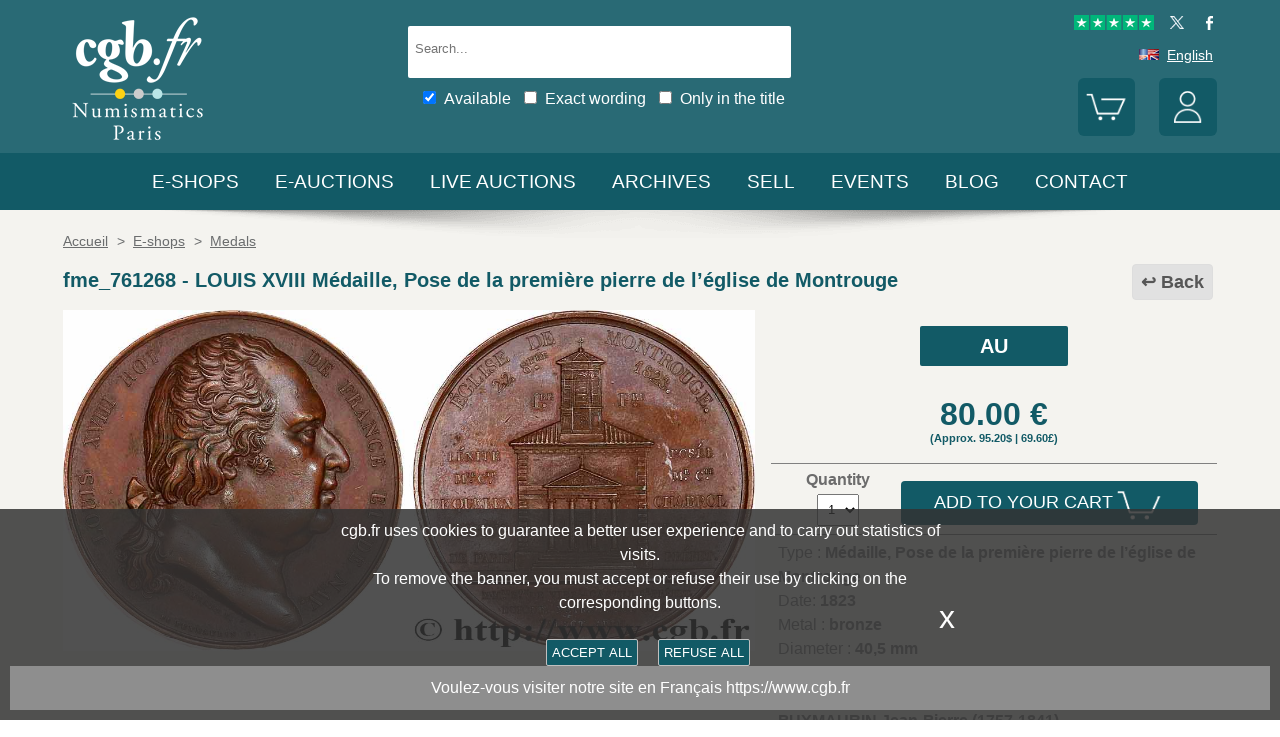

--- FILE ---
content_type: text/html; charset=utf-8
request_url: https://www.cgbfr.com/louis-xviii-medaille-pose-de-la-premiere-pierre-de-leglise-de-montrouge-ttb-,fme_761268,a.html
body_size: 12986
content:
<!doctype html>
		<html lang="en">
		<head>
		<title>LOUIS XVIII Médaille, Pose de la première pierre de l’église de Montrouge fme_761268 Medals</title>
		<meta name="description" content="LOUIS XVIII Médaille, Pose de la première pierre de l’église de Montrouge fme_761268 Medals"> 
		<meta name="keywords" content="LOUIS,XVIII,Médaille,,Pose,de,la,première,pierre,de,l’église,de,Montrouge">
		<meta name="viewport" content="width=device-width, initial-scale=1.0">
		<meta name="MobileOptimized" content="320">
		<meta name="HandheldFriendly" content="True">
		<meta property="og:title" content="LOUIS XVIII Médaille, Pose de la première pierre de l’église de Montrouge fme_761268 Medals">
		<meta property="og:url" content="https://www.cgbfr.com/louis-xviii-medaille-pose-de-la-premiere-pierre-de-leglise-de-montrouge-ttb-,fme_761268,a.html">
		<meta property="og:type" content="website">
		<meta property="og:image" content="https://www.cgbfr.com/images/gabarit/logo_noir.png">
		<link rel="alternate" hreflang="fr" href="https://www.cgb.fr/louis-xviii-medaille-pose-de-la-premiere-pierre-de-leglise-de-montrouge-ttb-,fme_761268,a.html">
		<link rel="alternate" hreflang="en" href="https://www.cgbfr.com/louis-xviii-medaille-pose-de-la-premiere-pierre-de-leglise-de-montrouge-ttb-,fme_761268,a.html">
		<link rel="alternate" hreflang="de" href="https://www.cgbfr.de/louis-xviii-medaille-pose-de-la-premiere-pierre-de-leglise-de-montrouge-ttb-,fme_761268,a.html">
		<link rel="alternate" hreflang="es" href="https://www.cgbfr.es/louis-xviii-medaille-pose-de-la-premiere-pierre-de-leglise-de-montrouge-ttb-,fme_761268,a.html">
		<link rel="alternate" hreflang="it" href="https://www.cgbfr.it/louis-xviii-medaille-pose-de-la-premiere-pierre-de-leglise-de-montrouge-ttb-,fme_761268,a.html">
		<link rel="alternate" hreflang="zh" href="https://www.cgbfr.cn/louis-xviii-medaille-pose-de-la-premiere-pierre-de-leglise-de-montrouge-ttb-,fme_761268,a.html">
		<link rel="alternate" hreflang="ru" href="https://www.cgbfr.net/louis-xviii-medaille-pose-de-la-premiere-pierre-de-leglise-de-montrouge-ttb-,fme_761268,a.html">
		<link rel="shortcut icon" href="//static3.cgb.fr/images/gabarit/favicon.ico" type="image/x-icon">
		<link href="https://fonts.googleapis.com/css?family=Material+Icons|Roboto:400,700" rel="stylesheet">
		<link rel="apple-touch-icon" href="//static3.cgb.fr/images/gabarit/touch-icon-iphone.png">
		<link rel="apple-touch-icon" sizes="72x72" href="//static3.cgb.fr/images/gabarit/touch-icon-ipad.png">
		<link rel="apple-touch-icon" sizes="114x114" href="//static3.cgb.fr/images/gabarit/touch-icon-iphone-retina.png">
		<link rel="apple-touch-icon" sizes="144x144" href="//static3.cgb.fr/images/gabarit/touch-icon-ipad-retina.png">
		<link rel="stylesheet" type="text/css" href="//static3.cgb.fr/biblio/global-min.css?version=20260201">
		
		
		
		<link rel="stylesheet" type="text/css" href="//static3.cgb.fr/biblio/fiche-min.css?version=20260201">
		<script src="//static3.cgb.fr/biblio/jquery.min.js"></script>
		<script defer src="//static3.cgb.fr/biblio/global-min.js?version=20260201"></script>
		<script defer src="//static3.cgb.fr/biblio/fiche-min.js?version=20260201"></script>
		
		
		
		
		<!-- Google Tag Manager -->
			<script>
			// Define dataLayer and the gtag function.
			window.dataLayer = window.dataLayer || [];
			function gtag(){dataLayer.push(arguments);}
			// Set default consent to 'denied' as a placeholder
			// Determine actual values based on your own requirements
			gtag('consent', 'default', {
			'ad_storage': 'denied',
			'ad_user_data': 'denied',
			'ad_personalization': 'denied',
			'analytics_storage': 'denied'
			});
			</script>
			<script>(function(w,d,s,l,i){w[l]=w[l]||[];w[l].push({'gtm.start':
			new Date().getTime(),event:'gtm.js'});var f=d.getElementsByTagName(s)[0],
			j=d.createElement(s),dl=l!='dataLayer'?'&l='+l:'';j.async=true;j.src=
			'https://www.googletagmanager.com/gtm.js?id='+i+dl;f.parentNode.insertBefore(j,f);
			})(window,document,'script','dataLayer','GTM-539VVH4');</script>
			<!-- End Google Tag Manager -->
		</head><body><!-- Google Tag Manager (noscript) -->
			<noscript><iframe src="https://www.googletagmanager.com/ns.html?id=GTM-539VVH4"
			height="0" width="0" style="display:none;visibility:hidden"></iframe></noscript>
			<!-- End Google Tag Manager (noscript) --><header class='couleurboutique08'>		<!--<div class="taCenter couleurRouge couleurTexteBlanc lineHeight2 lettreMajuscule">
			<a href="/boutiques-numismatiques.html" title="CGB Numismatics Paris">10% / 20% / 30% discount on 65,000 coins, medals, tokens, and banknotes.</a></div>-->
		<div id="bandeau" class="largeurSite flexRow flexWrap flexJustifySB flexAlignCenter" role="banner">
			<div   id="logo" class="flexItem razSession">
				<a href="/" title="CGB Numismatics Paris"><img src="//static3.cgb.fr/images/gabarit/logo_blanc_en.png" alt="CGB Numismatics Paris - Coins, banknotes, books and numismatic accessories"></a>
			</div>
			<div class="recherche computer flexItem" role="search">
				
				<div class="rechercheConteneur borderRadius2">
					<input 	id="fRechercheGlobale" type="text" value="" maxlength="45" size="45" placeholder="Search..." title="Search">
					<div id="fRechercheEtat"><img src='//static3.cgb.fr/images/gabarit/blank.jpg' alt='Search'  ></div>
					<div class="clearBoth"></div>
                </div>
										
					<input id="fRechercheStocks" checked="checked" type="checkbox" class="margin05" title="Available"><span class="couleurTexteBlanc font16">Available</span>
					<input id="fRechercheExact"   type="checkbox" class="margin05" title="Exact wording"><span class="couleurTexteBlanc font16">Exact wording</span>
					<input id="fRechercheTitre"  type="checkbox" class="margin05" title="Only in the title"><span class="couleurTexteBlanc font16">Only in the title</span>
				

				<div class='retrouverRecherche marginT1' ></div>				
			</div>
			<div id="langue" class="flexItem">
    			<div class="liens">
    				<a href="https://www.trustpilot.com/review/cgb.fr" target="_blank" rel="noopener noreferrer" title="Truspilot CGB Numismatics Paris"><img id ="TrusPilotCGB" class="displayInline cursorPointer" src="//static3.cgb.fr/images/gabarit/trustpilot-cgb-numismatique.png" alt="5 stars CGB Numismatics Paris"></a>
    				<a href="https://twitter.com/cgbfr" target="_blank" rel="noopener noreferrer" title="cgb twit"><span class="cgbSp-top-twitcgb social"></span></a>
    				<a href="https://www.facebook.com/cgb.fr" target="_blank" rel="noopener noreferrer" title="cgb fb"><span class="cgbSp-top-facecgb social"></span></a>
    			</div>
			
				<div class="encours">
					
					<span class="cgbSp-drapeau-en"></span>
					<span class="texte">English</span>
					
					<div class="choixpays">
							<div class="unpays"><a href="https://www.cgb.fr" title="CGB Numismatique Version française"><span class="cgbSp-drapeau-fr"></span><span class="texte">Français</span></a></div>
							<div class="unpays"><a href="https://www.cgbfr.de" title="CGB Numismatiker Deutsche version"><span class="cgbSp-drapeau-de"></span><span class="texte">Deutsch</span></a></div>
							<div class="unpays"><a href="https://www.cgbfr.com" title="CGB Numismatics English Version"><span class="cgbSp-drapeau-en"></span><span class="texte">English</span></a></div>
							<div class="unpays"><a href="https://www.cgbfr.es" title="CGB Numismàtica Version Española"><span class="cgbSp-drapeau-es"></span><span class="texte">Español</span></a></div>
							<div class="unpays"><a href="https://www.cgbfr.it" title="CGB Numismatica Versione Italiana"><span class="cgbSp-drapeau-it"></span><span class="texte">Italiano</span></a></div>
							<div class="unpays"><a href="https://www.cgbfr.cn" title="CGB Numismatics 中文"><span class="cgbSp-drapeau-cn"></span><span class="texte">中文</span></a></div>
							<div class="unpays"><a href="https://www.cgbfr.net" title="CGB Numismatics Русский"><span class="cgbSp-drapeau-ru"></span><span class="texte">Русский</span></a></div>
							<div class="unpays"><span class="texte" id="fermerLangue">X&nbsp;&nbsp;&nbsp;Close</span></div>
							<div class="clearBoth"></div>
					</div>
				</div>
				
				<div class="boutonsHome taRight">
					
					
					<div id="bouton_panier" class="bouton positionRelative displayInlineBlock">
						<a href="/panier.html" title="My Cart">
							<img src='//static3.cgb.fr/images/gabarit/btn_panier.png' alt='My Cart' class='borderRadius6 couleurboutique' >							<div id="compteur_panier"></div>
						</a>
					</div>
						
					
					<div id="bouton_compte" class="bouton displayInlineBlock">
						<a href='/login-page.html' class='couleurTexteBlanc' title='My account'><img src='//static3.cgb.fr/images/gabarit/btn_compte.png' alt='My account' class='borderRadius6 couleurboutique' ></a>						
						
					</div>
				</div>
							
			</div>
			
			
		</div>
	</header>

	<nav class='razSession couleurboutique'>	<div class="mobile">
		<div class="flexRow flexNoWrap flexJustifySB">
			<div id="menuMobile" class="cgbSp-menu-mobile flexItem"></div>
			<div id="rechercheConteneur"  class="borderRadius2 displayInlineBlock fondBlanc flexItem">
				<input id="fmRechercheGlobale" class="displayInlineBlock" name="fmRechercheGlobale" title="Search" type="text" value="" maxlength="30" size="30" placeholder="Search...">
				<img id ="fmRechercheAnnule" class="displayInline cursorPointer" src="//static3.cgb.fr/images/gabarit/annule.gif" alt="Cancel">
			</div>
			<div id="btnMobileRecherche" class="cgbSp-recherche loupe flexItem"></div>
		</div>
	</div>
			<ul class='largeurSite mainMenu'>
			<li class='menuOuvre'  data-menu='menuBoutique'  title='Coins, Banknotes, Medals, Jetons, Numismatic books e-shops'>
				<span class="menuRubrique"><a href="/boutiques-numismatiques.html" class="lien">E-shops</a></span>
				<div id="menuBoutique" class="itemMenu largeurSite couleurBoutique">
					<div class='bloc_boutiques' ><div class='bloc_1boutique' ><a href='/boutique,grecques.html' class='razSession-endouble'><strong class="displayBlock lineHeight1">Greek coins</strong><em class="displayBlock lineHeight1 paddingB1">650 B.C. to 650 A.C.</em></a></div><div class='bloc_1boutique' ><a href='/boutique,gauloises.html' class='razSession-endouble'><strong class="displayBlock lineHeight1">Celtic coins</strong><em class="displayBlock lineHeight1 paddingB1">450 B.C. to 50 A.C.</em></a></div><div class='bloc_1boutique' ><a href='/boutique,romaines.html' class='razSession-endouble'><strong class="displayBlock lineHeight1">Roman coins</strong><em class="displayBlock lineHeight1 paddingB1">280 B.C. to 491 A.C.</em></a></div><div class='bloc_1boutique' ><a href='/boutique,provinciales.html' class='razSession-endouble'><strong class="displayBlock lineHeight1">Provincial coins</strong><em class="displayBlock lineHeight1 paddingB1">63 B.C to 395 A.C.</em></a></div><div class='bloc_1boutique' ><a href='/boutique,byzantines.html' class='razSession-endouble'><strong class="displayBlock lineHeight1">Byzantine coins</strong><em class="displayBlock lineHeight1 paddingB1">491 to 1453</em></a></div></div><div class='bloc_boutiques' ><div class='bloc_1boutique' ><a href='/boutique,merovingiennes.html' class='razSession-endouble'><strong class="displayBlock lineHeight1">Merovingian coins</strong><em class="displayBlock lineHeight1 paddingB1">470 to 751</em></a></div><div class='bloc_1boutique' ><a href='/boutique,carolingiennes.html' class='razSession-endouble'><strong class="displayBlock lineHeight1">Carolingian coins</strong><em class="displayBlock lineHeight1 paddingB1">751 to 987</em></a></div><div class='bloc_1boutique' ><a href='/boutique,feodales.html' class='razSession-endouble'><strong class="displayBlock lineHeight1">Feudal coins</strong><em class="displayBlock lineHeight1 paddingB1">987 to 1736</em></a></div><div class='bloc_1boutique' ><a href='/boutique,royales-francaises.html' class='razSession-endouble'><strong class="displayBlock lineHeight1">French Royal coins</strong><em class="displayBlock lineHeight1 paddingB1">987 to 1793</em></a></div><div class='bloc_1boutique' ><a href='/boutique,medailles.html' class='razSession-endouble'><strong class="displayBlock lineHeight1">Medals</strong><em class="displayBlock lineHeight1 paddingB1">1500 to date</em></a></div></div><div class='bloc_boutiques' ><div class='bloc_1boutique' ><a href='/boutique,modernes.html' class='razSession-endouble'><strong class="displayBlock lineHeight1">French Modern coins</strong><em class="displayBlock lineHeight1 paddingB1">1795 to 2001</em></a></div><div class='bloc_1boutique' ><a href='/boutique,colonies.html' class='razSession-endouble'><strong class="displayBlock lineHeight1">Colonial coins</strong><em class="displayBlock lineHeight1 paddingB1">1643 to date</em></a></div><div class='bloc_1boutique' ><a href='/boutique,monde.html' class='razSession-endouble'><strong class="displayBlock lineHeight1">World coins</strong><em class="displayBlock lineHeight1 paddingB1">1000 to date</em></a></div><div class='bloc_1boutique' ><a href='/boutique,euros.html' class='razSession-endouble'><strong class="displayBlock lineHeight1">Euro coins</strong><em class="displayBlock lineHeight1 paddingB1">1999 to date</em></a></div><div class='bloc_1boutique' ><a href='/boutique,necessite.html' class='razSession-endouble'><strong class="displayBlock lineHeight1">Emergency coins</strong><em class="displayBlock lineHeight1 paddingB1">1800 to date</em></a></div></div><div class='bloc_boutiques' ><div class='bloc_1boutique' ><a href='/boutique,jetons.html' class='razSession-endouble'><strong class="displayBlock lineHeight1">Jetons</strong><em class="displayBlock lineHeight1 paddingB1">1500 to date</em></a></div><div class='bloc_1boutique' ><a href='/boutique,billets-france.html' class='razSession-endouble'><strong class="displayBlock lineHeight1">French Banknotes</strong><em class="displayBlock lineHeight1 paddingB1">Assignats, Banque de France, regions</em></a></div><div class='bloc_1boutique' ><a href='/boutique,billets-monde.html' class='razSession-endouble'><strong class="displayBlock lineHeight1">World Banknotes</strong><em class="displayBlock lineHeight1 paddingB1">1368 to date</em></a></div><div class='bloc_1boutique' ><a href='/boutique,librairie.html' class='razSession-endouble'><strong class="displayBlock lineHeight1">Books shop</strong><em class="displayBlock lineHeight1 paddingB1">Numismatic books</em></a></div><div class='bloc_1boutique' ><a href='/boutique,fournitures.html' class='razSession-endouble'><strong class="displayBlock lineHeight1">Accessories</strong><em class="displayBlock lineHeight1 paddingB1">Numismatic accessories</em></a></div></div><div class='clearBoth' ></div>				</div>
			</li>
			<li class='menuOuvre' data-menu='menuEauction' title='Private E-auctions CGB Numismatics Paris'>
				<span class="menuRubrique"><a href="/eauctions.html" class="lien">E-auctions</a></span>
				<div id="menuEauction" class="itemMenu largeurSite couleurEauction">
					<div class='bloc_eauction borderDroit' ><div class='catalogue_eauction' ><div class='image' ><a href='/e-auction,catalogue,668.html' class='razSession-endouble'><img src='//static3.cgb.fr/images/homepage/ea668.jpg' alt='E-auction n°668'  ></a></div><div class='titre' ><a href='/e-auction,catalogue,668.html' class='razSession-endouble'>E-auction n°668</a></div><div class='datecloture' >Monday 02 February 2026 from 14:00 (Paris)</div><div class='liens' ><div class='lienFonce lineHeight2 borderRadius2' ><a href='/e-auction,catalogue,668.html' class='razSession-endouble'>Browse all the items of the auction</a></div><p><a href='/e-auction,actifs,668.html' class='razSession-endouble'>Browse unclosed items</a></p><br><div class='voir_article' ><a href='/e-auction,catalogue,668.html' class='razSession-endouble'>Access by category</a></div><ul><li><a href='/e-auction,grecques,668.html' class='razSession-endouble'>Greek Coins (12)</a></li><li><a href='/e-auction,gauloises,668.html' class='razSession-endouble'>Celtic coins (15)</a></li><li><a href='/e-auction,romaines,668.html' class='razSession-endouble'>Roman coins (151)</a></li><li><a href='/e-auction,provinciales,668.html' class='razSession-endouble'>Provincial Coins (10)</a></li><li><a href='/e-auction,byzantines,668.html' class='razSession-endouble'>Byzantine coins (2)</a></li><li><a href='/e-auction,feodales,668.html' class='razSession-endouble'>Feudal coins (3)</a></li><li><a href='/e-auction,royales-francaises,668.html' class='razSession-endouble'>Royal coins (14)</a></li><li><a href='/e-auction,modernes,668.html' class='razSession-endouble'>Modern coins (182)</a></li><li><a href='/e-auction,colonies,668.html' class='razSession-endouble'>Colonial coins (35)</a></li><li><a href='/e-auction,monde,668.html' class='razSession-endouble'>World coins (498)</a></li><li><a href='/e-auction,euros,668.html' class='razSession-endouble'>Euro coins (117)</a></li><li><a href='/e-auction,necessite,668.html' class='razSession-endouble'>Emergency currency (10)</a></li><li><a href='/e-auction,jetons,668.html' class='razSession-endouble'>Jetons (50)</a></li><li><a href='/e-auction,medailles,668.html' class='razSession-endouble'>Medals (200)</a></li><li><a href='/e-auction,billets,668.html' class='razSession-endouble'>Banknotes (300)</a></li></ul></div></div></div><div class='bloc_eauction ' ><div class='catalogue_eauction' ><div class='image' ><a href='/e-auction,catalogue,667.html' class='razSession-endouble'><img src='//static3.cgb.fr/images/homepage/ea667.jpg' alt='E-auction n°667'  ></a></div><div class='titre' ><a href='/e-auction,catalogue,667.html' class='razSession-endouble'>E-auction n°667</a></div><div class='datecloture' >Monday 26 January 2026 from 14:00 (Paris)</div><div class='liens' ><div class='lienFonce lineHeight2 borderRadius2' ><a href='/e-auction,catalogue,667.html' class='razSession-endouble'>Browse all the items of the auction</a></div><div class='faq lienFonce lineHeight2 borderRadius2' ><a href='/faq-eauctions.html' >FAQ E-auctions</a></div><div class='marginT1 lienFonce lineHeight2 borderRadius2' ><a href='/e_auctions.html' >Archives E-auctions</a></div></div></div></div><div class='clearBoth' ></div>				</div>
			</li>
			
			<li class='menuOuvre' data-menu='menuLiveAuction' title='Private Live Auctions CGB Numismatics Paris'>
				<span class="menuRubrique"><a href="/live_auctions.html" class="lien">Live auctions</a></span>
				<div id="menuLiveAuction" class="itemMenu largeurSite couleurLiveAuction">
					<div class='bloc_eauction borderDroit' ><div class='catalogue_eauction lineHeight15' ><div class='image'  ><a href='/live-auction,catalogue,1091.html' class='razSession-endouble'><img src='//static3.cgb.fr/images/homepage/em91.jpg' alt='Internet Auction February 2026'  ></a></div><div class='titre'><a href='/live-auction,catalogue,1091.html' class='razSession-endouble'>Internet Auction February 2026</a></div><div class='liens'  ><div class='voir_article'  ><a href='/live-auction,catalogue,1091.html' class='razSession-endouble'>Browse all the items of the auction</a></div><div class='lienFonce lineHeight2 borderRadius2'  ><a href='/live-auction,catalogue,1091.html' class='razSession-endouble'>In progress</a></div><div class='datecloture'  >Closing date : <br>Tuesday 10 February 2026 from 14:00 (Paris)</div><br>
<div class='lienFonce borderRadius2 lineHeight2 marginB05'><a href='/faq-live-auction.html'>FAQ</a></div><div class='lienFonce borderRadius2 lineHeight2'  ><a href='/cgv-live-auction_en.html' >Mail Bid Sale Terms</a></div></div><div class='clearBoth' ></div></div></div><div class='bloc_eauction' ><div class='catalogue_eauction' ><div class='image'  ><a href='/live-auction,billets,2085.html' class='razSession-endouble'><img src='//static3.cgb.fr/images/homepage/eb85.jpg' alt='Internet Auction February 2026'  ></a></div><div class='titre'><a href='/live-auction,billets,2085.html' class='razSession-endouble'>Internet Auction February 2026</a></div><div class='liens'  ><div class='voir_article'  ><a href='/live-auction,billets,2085.html' class='razSession-endouble'>Browse all the items of the auction</a></div><div class='lienFonce lineHeight2 borderRadius2'  ><a href='/live-auction,billets,2085.html' class='razSession-endouble'>In progress</a></div><div class='datecloture'  >Closing date : <br>Tuesday 17 February 2026 from 14:00 (Paris)</div><div class='lienFonce borderRadius2 lineHeight2 marginB05'><a href='/faq-live-auction.html'>FAQ</a></div><div class='lienFonce borderRadius2 lineHeight2'  ><a href='/cgv-live-auction_en.html' >Mail Bid Sale Terms</a></div></div><div class='clearBoth' ></div></div></div><div class='clearBoth' ></div>				</div>
			</li>
						
			
			<li class='menuOuvre'  data-menu='menuArchive' title='More 500 000 Coins, Banknotes, Medals, Jetons'>
				<span class="menuRubrique"><a href="/archive.html" class="lien">Archives</a></span>
				<div id="menuArchive" class="itemMenu largeurSite couleurArchive">
					<div class='bloc_boutiques' ><div class='bloc_1boutique' ><a href='/archive,grecques.html' class='razSession-endouble'><strong class="displayBlock lineHeight1">Greek coins</strong><em class="displayBlock lineHeight1 paddingB1">650 B.C. to 650 A.C.</em></a></div><div class='bloc_1boutique' ><a href='/archive,gauloises.html' class='razSession-endouble'><strong class="displayBlock lineHeight1">Celtic coins</strong><em class="displayBlock lineHeight1 paddingB1">450 B.C. to 50 A.C.</em></a></div><div class='bloc_1boutique' ><a href='/archive,romaines.html' class='razSession-endouble'><strong class="displayBlock lineHeight1">Roman coins</strong><em class="displayBlock lineHeight1 paddingB1">280 B.C. to 491 A.C.</em></a></div><div class='bloc_1boutique' ><a href='/archive,provinciales.html' class='razSession-endouble'><strong class="displayBlock lineHeight1">Provincial coins</strong><em class="displayBlock lineHeight1 paddingB1">63 B.C to 395 A.C.</em></a></div><div class='bloc_1boutique' ><a href='/archive,byzantines.html' class='razSession-endouble'><strong class="displayBlock lineHeight1">Byzantine coins</strong><em class="displayBlock lineHeight1 paddingB1">491 to 1453</em></a></div></div><div class='bloc_boutiques' ><div class='bloc_1boutique' ><a href='/archive,merovingiennes.html' class='razSession-endouble'><strong class="displayBlock lineHeight1">Merovingian coins</strong><em class="displayBlock lineHeight1 paddingB1">470 to 751</em></a></div><div class='bloc_1boutique' ><a href='/archive,carolingiennes.html' class='razSession-endouble'><strong class="displayBlock lineHeight1">Carolingian coins</strong><em class="displayBlock lineHeight1 paddingB1">751 to 987</em></a></div><div class='bloc_1boutique' ><a href='/archive,feodales.html' class='razSession-endouble'><strong class="displayBlock lineHeight1">Feudal coins</strong><em class="displayBlock lineHeight1 paddingB1">987 to 1736</em></a></div><div class='bloc_1boutique' ><a href='/archive,royales-francaises.html' class='razSession-endouble'><strong class="displayBlock lineHeight1">French Royal coins</strong><em class="displayBlock lineHeight1 paddingB1">987 to 1793</em></a></div><div class='bloc_1boutique' ><a href='/archive,medailles.html' class='razSession-endouble'><strong class="displayBlock lineHeight1">Medals</strong><em class="displayBlock lineHeight1 paddingB1">1500 to date</em></a></div></div><div class='bloc_boutiques' ><div class='bloc_1boutique' ><a href='/archive,modernes.html' class='razSession-endouble'><strong class="displayBlock lineHeight1">French Modern coins</strong><em class="displayBlock lineHeight1 paddingB1">1795 to 2001</em></a></div><div class='bloc_1boutique' ><a href='/archive,colonies.html' class='razSession-endouble'><strong class="displayBlock lineHeight1">Colonial coins</strong><em class="displayBlock lineHeight1 paddingB1">1643 to date</em></a></div><div class='bloc_1boutique' ><a href='/archive,monde.html' class='razSession-endouble'><strong class="displayBlock lineHeight1">World coins</strong><em class="displayBlock lineHeight1 paddingB1">1000 to date</em></a></div><div class='bloc_1boutique' ><a href='/archive,euros.html' class='razSession-endouble'><strong class="displayBlock lineHeight1">Euro coins</strong><em class="displayBlock lineHeight1 paddingB1">1999 to date</em></a></div><div class='bloc_1boutique' ><a href='/archive,necessite.html' class='razSession-endouble'><strong class="displayBlock lineHeight1">Emergency coins</strong><em class="displayBlock lineHeight1 paddingB1">1800 to date</em></a></div></div><div class='bloc_boutiques' ><div class='bloc_1boutique' ><a href='/archive,jetons.html' class='razSession-endouble'><strong class="displayBlock lineHeight1">Jetons</strong><em class="displayBlock lineHeight1 paddingB1">1500 to date</em></a></div><div class='bloc_1boutique' ><a href='/archive,royales-etrangeres.html' class='razSession-endouble'><strong class="displayBlock lineHeight1">World royal coins</strong><em class="displayBlock lineHeight1 paddingB1">1000 to 1599</em></a></div><div class='bloc_1boutique' ><a href='/archive,billets.html' class='razSession-endouble'><strong class="displayBlock lineHeight1">Banknotes</strong><em class="displayBlock lineHeight1 paddingB1">France, French colonies and world</em></a></div><div class='bloc_1boutique' ><a href='/archive-auction,monnaies.html' ><strong class="displayBlock lineHeight1">Coins Auctions and MBS</strong><em class="displayBlock lineHeight1 paddingB1">Coins</em></a></div><div class='bloc_1boutique' ><a href='/archive-auction,billets.html' ><strong  class="displayBlock lineHeight1">Banknotes Auctions and MBS</strong><em class="displayBlock lineHeight1 paddingB1">Banknotes</em></a></div></div><div class='clearBoth' ></div>				</div>
			</li>
						
			
			<li class='menuLien menuRubrique'><a href='sell-coins-banknotes-collecting.html' title="Sell Coins, Banknotes, Medals, Jetons, Numismatic books">Sell</a></li>
			<li class='menuLien menuRubrique'><a href='salons_numismatiques.html' title="Numismatic Events">Events</a></li>
			<li class='menuLien menuRubrique'><a href='http://blog.cgbfr.com' title="CGB Numismatics Paris Blog">Blog</a></li>
			<li class='menuLien menuRubrique'><a href='contact.html' title="Contact CGB Numismatics Paris">Contact</a></li>
		</ul>
		
		</nav>
	
	
	
	
		<div id='visuRecherche' data-dernierId=''>
			<div id="visuRechercheBlocHaut">
				<div class='mobile' id="titreFiltreMobile"> + Filters</div>
				<div id="compteurRecherche" ></div>
				<div  id="dataFiltreMobile">
					<div class="visuRechercheTitre font16 couleurNoire lineHeight2 lettreMajuscule filtreMoteur">
						<div id="critereEffacer" class='displayInlineBlock'>
							<img src='//static3.cgb.fr/images/gabarit/raz_filtres.png' alt='New Search' class='vaMiddle displayInlineBlock' ></div>Filters
						</div>

						<div class='mobile'>
							
							<input id="fRechercheStocksMobile" checked="checked" type="checkbox" class="margin05" title="Available"><span class=" font16">Available</span>
							<input id="fRechercheExactMobile"   type="checkbox" class="margin05" title="Exact wording"><span class=" font16">Exact wording</span>
							<input id="fRechercheTitreMobile"  type="checkbox" class="margin05" title="Only in the title"><span class=" font16">Only in the title</span>
						
						</div>


					
								
					<div class="filtreTitre">E-shop<img  class="filtreAttente" id="attenteBoutique" src="//static3.cgb.fr/images/gabarit/loader2.gif" alt="Loading..."></div> 
					<div class="filtreMoteur" id="filtreBoutique"></div>
								
					<div class="filtreTitre">Grade<img class="filtreAttente" id="attenteEtat" src="//static3.cgb.fr/images/gabarit/loader2.gif" alt="Loading..."></div> 
					<div class="filtreMoteur" id="filtreEtat"></div>
								
					
					<div class="filtreTitre">Price<img   class="filtreAttente" id="attentePrix" src="//static3.cgb.fr/images/gabarit/loader2.gif" alt="Loading..."></div>
					
					<div class="filtreMoteur" id="filtrePrix"></div>
								
					<div>
						<label for="f_triRecherche" class="filtreTitre displayBlock">Sort by</label>
						
<select name='f_triRecherche' id='f_triRecherche'  class='filtreMoteur'  ><option selected='selected'  value='defaut'>Sort by</option><option value='prix'>Ascending prices</option><option value='prix desc'>Descending prices</option><option value='critere3'>Ascending dates</option><option value='critere3 desc'>Descending dates</option><option value='reference'>Ascending references</option><option value='reference desc'>Descending references</option></select>					</div>
				</div>
								
			</div>
			
			<div id="visuRechercheData" class="padding05 largeur80P taCenter displayInlineBlock"  data-page="1">			</div>
			<div class="clearBoth"></div>
			<div id="visuRechercheSuite"></div>
			
		</div>
	
	
	
	<main>
		<div id='mainfiche' class="largeurSite" itemscope itemtype="http://schema.org/Product"><div id='ariane' ><ol itemscope itemtype="http://schema.org/BreadcrumbList" >		 <li itemprop="itemListElement" itemscope itemtype="http://schema.org/ListItem">
						<a itemprop="item" class="razSession" href="/">
				<span itemprop="name">
				Accueil				</span>
			</a>
			<meta itemprop="position" content="1" />
		</li>
				 <li itemprop="itemListElement" itemscope itemtype="http://schema.org/ListItem">
			&nbsp;&gt;&nbsp;			<a itemprop="item" class="razSession" href="/boutiques-numismatiques.html">
				<span itemprop="name">
				E-shops				</span>
			</a>
			<meta itemprop="position" content="2" />
		</li>
				 <li itemprop="itemListElement" itemscope itemtype="http://schema.org/ListItem">
			&nbsp;&gt;&nbsp;			<a itemprop="item" class="razSession" href="/boutique,medailles.html">
				<span itemprop="name">
				Medals				</span>
			</a>
			<meta itemprop="position" content="3" />
		</li>
		</ol><div class='clearBoth'  ></div></div><div id='bloctitre' ><div id='bloctitre_droite' ><a href='/#fme_761268' class="flecheRetour">Back</a></div><meta itemprop="category" content="Arts et loisirs > Loisirs et arts créatifs > Collections > Pièces et devises"><h1 class="font20 strong lineHeight2 fontBoutique"><span itemprop="productID">fme_761268</span> - <span itemprop="name">LOUIS XVIII Médaille, Pose de la première pierre de l’église de Montrouge</span></h1></div><div id='zoneimage' class='col3-5'><div id='paysage' class='marginB1 taCenter'><a data-fancybox="group" data-src="//images3.cgb.fr/images/medaille/fme_761268.jpg" href="javascript:;" data-type="image" data-caption="LOUIS XVIII Médaille, Pose de la première pierre de l’église de Montrouge AU" title="LOUIS XVIII Médaille, Pose de la première pierre de l’église de Montrouge AU" id='imagea'><img src='//images3.cgb.fr/images/medaille/fme_761268.jpg' alt='LOUIS XVIII Médaille, Pose de la première pierre de l’église de Montrouge AU' id="image_grande"  itemprop="image" ></a></div><div id='bloc_complement' class='displayBlock largeurFull'><div id='zonethumbs' ></div></div></div><div id='bloc_infos' class='col2-5'><div id='mise_en_avant' class='col3 marginLRAuto  paddingT1 paddingB1'><div class='bouton borderRadius4 couleurBoutique' ><a data-fancybox="" data-src="etat_monnaies.html" href="javascript:;" data-type="ajax" data-caption="Condition:" title="Condition:" class='fancyboxcg couleurBoutique'>AU<br /></a></div></div><div id='zoneprix' itemprop="offers" itemscope itemtype="http://schema.org/Offer"><meta itemprop="seller" content="cgb.fr" /><meta itemprop="priceCurrency" content="EUR" /><div id='prixvente' class='font32 taCenter margin1 strong fontBoutique'><link itemprop="availability" href="http://schema.org/InStock" /><span  itemprop="price" content="80.00">80.00</span>&nbsp;&euro;<span class='devise_etrangere bloc' >(Approx. <b>95.20$</b> | <b>69.60£</b>)</span>
<input type='hidden' name='f_cleprix' id='f_cleprix' value="80.00-a1dc58b22c57eb555782ed218dbd7d0b"  ></div><div id='saisie' class='taCenter paddingT05 paddingB05'><div id='quantite' class='col4 paddingRight1 vaMiddle'>Quantity
<select name='f_quantite' id='f_quantite'    ><option selected='selected'  value='1'>1</option></select>
<input type='hidden' name='f_mode' id='f_mode' value="ajout"  ></div><div id='ajout_panier' class='col2-3 font18 lineHeight2 borderRadius4 marginT05  vaMiddle couleurBoutique'><span>Add to your cart</span><img src='//static3.cgb.fr/images/fiche/ajout_panier.png' alt='Add to your cart' id='ajouter_panier' class='vaMiddle' ></div></div></div><div id='zonedonnees' >
<input type='hidden' name='f_identifiant' id='f_identifiant' value="fme_761268"  ><div class='itemprop="description" '  ><div class='lineHeight15' ><span>Type : </span><span class='strong'>Médaille, Pose de la première pierre de l’église de Montrouge</span></div><div class='lineHeight15' ><span>Date: </span><span class='strong'>1823</span></div><div class='lineHeight15' ><span>Metal : </span><span class='strong'>bronze</span></div><div class='lineHeight15' ><span>Diameter : </span><span class='strong'>40,5 mm</span></div><div class='lineHeight15' ><span>Orientation dies : </span><span class='strong'>12 h.</span></div><div class='lineHeight15' ><span>Engraver </span><span class='strong'>GAYRARD Raymond (1777-1858) / DE PUYMAURIN Jean-Pierre (1757-1841)</span></div><div class='lineHeight15' ><span>Weight : </span><span class='strong'>37,73 g.</span></div><div class='lineHeight15' ><span>Edge : </span><span class='strong'>lisse</span></div><div class='lineHeight15' ><span>Puncheon : </span><span class='strong'>sans poinçon</span></div><div class='lineHeight15' ><span>Rarity : </span><span class='strong'>R2</span></div></div></div></div><div class='col3-5 displayInlineBlock'  ><div class='displayTable largeurFull borderTableRadius4 marginTB1 fontBoutique'  ><div class='displayTableRow'  ><div class='displayTableCell col3 font14 lineHeight15 couleurBoutique05 strong lettreMajuscule padding05 borderBlancB vaMiddle celluleTableau'  >Coments on the condition:</div><div class='displayTableCell col2-3 lineHeight15 couleurBoutique025 padding05 borderBlancB vaMiddle celluleTableau'  >Patine marron hétérogène, des marques d’usure sur les reliefs. Présence de coups et rayures, notamment sur la tranche</div></div></div><div id='zoneonglets' ><div class='contenu' ><h3 class="lettreMajuscule strong font20 lineHeight2  fontBoutique taLeft">Obverse</h3><hr class=" fontBoutique lineHeight2 marginB1" /><div id='contenu_avers' class='data paddingLeft1 taJustify'><div class='lineHeight15' ><span>Obverse legend : </span><span class='strong'>LOUIS XVIII ROI DE FRANCE ET DE NAV..<br /></span></div><div class='lineHeight15' ><span>Obverse description : </span><span class='strong'>Tête de Louis XVIII à droite signé GAYRARD et DE  PUYMAURIN.<br /></span></div></div><h3 class="lettreMajuscule strong font20 lineHeight2  fontBoutique taLeft paddingT1">Reverse</h3><hr class=" fontBoutique lineHeight2 marginB1" /><div id='contenu_revers' class='data paddingLeft1 taJustify'><div class='lineHeight15' ><span>Reverse legend : </span><span class='strong'>ÉGLISE DE MONTROUGE / 22 8BRE 1823 / 1RE PRE / POSÉ MR. CTE CHABROL DE VOLVIC PRÉFET / BÉNITE MGR. CTE. DE QUELLEN ARCHEV. DE PARIS / M. MRS BON DE VIEIL-CASTEL S.S PRÉFET / DUFOUR MAIRE . LANGE CURÉ / VALLOT ARCH..<br /></span></div><div class='lineHeight15' ><span>Reverse description : </span><span class='strong'>L’église vue de face, certainement dessinée sur plan. Signé : M. TIOLLIER.<br /></span></div></div><h3 class="lettreMajuscule strong font20 lineHeight2 fontBoutique taLeft paddingT1">Commentary</h3><hr class=" fontBoutique lineHeight2 marginB1" /><div id='contenu_commentaire' class='data paddingLeft1'>Cette église a de nos jours disparu et nous trouvons les explications sur le site. (cf.  http://catho92-montrouge.cef.fr/php/base.php?id=stjacques )<br /><br />Plusieurs églises se sont succédées en ce lieu où la célébration du culte est probable depuis le XIIIème siècle.<br />L'ancienne église St Jacques est au moins la troisième église paroissiale de Montrouge.<br />Ce bâtiment, déjà mal en point en 1788 passa fort mal la période révolutionnaire et fut interdit pour vétusté en 1809.<br />C'est dans ces conditions que fut construite l'église de 1823 à 1828.<br />On accédait à l'intérieur de l'église par un emmarchement rectangulaire qui débordait largement sur le trottoir. Cette église garda bonne figure jusqu'à sa démolition qui, cette fois-ci, n'eut pas pour cause la vétusté !<br />Dans les années 1930 en effet, le principal carrefour de Montrouge où se trouve la mairie fut l'objet d'un vaste aménagement qui devait tenir compte de l'augmentation de la population et de la densité croissante de la circulation.<br />L'église : bâtiment et emmarchement, fut frappée d'alignement. Un accord intervint entre la municipalité et le diocèse pour la démolition de l'église et la construction d'un nouvel édifice. Celui-ci serait plus vaste, mais très en retrait par rapport à l'ancien bâtiment.<br>
This church has now disappeared and we find the explanations on the site.  (cf.   http://catho92-montrouge. cef. fr/php/base. php?id=stjacques ) Several churches have succeeded one another in this place where the celebration of worship has probably been going on since the 13th century. <br />The old St Jacques church is at least the third parish church of Montrouge. <br />This building, already in poor condition in 1788, survived the revolutionary period very badly and was banned for dilapidation in 1809.. <br />It was under these conditions that the church was built from 1823 to 1828.. <br />The interior of the church was accessed via a rectangular staircase which extended well onto the pavement..  This church kept its good appearance until its demolition, which, this time, was not due to dilapidation! In the 1930s, the main crossroads of Montrouge where the town hall is located was the subject of a vast development which had to take into account the increase in population and the growing density of traffic.. <br />The church: building and steps, was struck by alignment.  An agreement was reached between the municipality and the diocese for the demolition of the church and the construction of a new building..  This one would be larger, but set back a long way from the old building.<br>
</div><h3 class="lettreMajuscule strong font20 lineHeight2  fontBoutique taLeft paddingT1">Historical background</h3><hr class=" fontBoutique lineHeight2 marginB1" /><div id='contenu_historique' class='data paddingLeft1'><h2>LOUIS XVIII</h2><h3>(04/06/1814-09/16/1824) </h3><h4>Louis-Stanislas-Xavier was born in Versailles in 1755 from the union of Dauphin Louis (son of Louis XV) and Marie-Josèphe Louise de Savoie. He first received the title of Count of Provence and was called Monsieur when his older brother, Louis XVI, became king in 1774.. Married to Louise Marie-Joséphine de Savoie in 1771, he had no children. Often in opposition to the Court, he did not initially condemn the movement of 1789 but the evolution of events decided him to leave Paris in the company of his wife, the very day of Louis XVI&#39;s flight to Varennes, but by another way. Refugee in Koblenz with his brother, the Count of Artois, he took the title of regent after the execution of Louis XVI then, on the death of his nephew Louis XVII, that of king. He began to work on the restoration despite the weak support at his disposal and had to change residence several times in the face of the victories of the Revolution and of Bonaparte.. With the First Empire, the monarchical cause seemed hopeless and Louis XVIII settled in England in a period of exile and financial embarrassment.. During the first defeats of Napoleon I, Louis XVIII resumed his diplomatic activity which, on the initiative of Talleyrand and thanks to English support, enabled him to return to France in May 1814.. Forced to flee to Ghent during the Hundred Days, Louis XVIII, during the second Restoration, tried to carry out the same policy of reconciliation as that defined on his first return to France.. After the White Terror (execution of Marshal Ney), the regime softened and fell asleep. Duke Decazes replaces Richelieu from 1818. Despite royalist pressure, Louis XVIII strongly supported the moderate policy of Decazes in the early years. France is reintegrated into the concert of Nations after the Congress of Aix-la-Chapelle. Occupation forces leave France. The law on censorship is relaxed in 1819. That year, Géricault presented the Raft of the Medusa. The policy of conciliation ceases after the assassination of the Duke of Berry on February 13, 1820 by Louvel. Overwhelmed by the reaction of the ultras after this assassination, Decazes resigned on February 20 and the Duke of Richelieu was recalled, thus marking the triumph of the right for the end of the reign and for the following reign.. The child of the miracle, Henri, Duke of Bordeaux, posthumous son of Charles Duke of Berry and Marie-Caroline de Bourbon, was born on September 29, 1820. Napoleon I died in Saint Helena on May 5, 1821.. Villele replaces Richelieu on December 14, 1821. The end of the reign is marked by the expedition to Spain, commanded by the Duke of Angoulême, organized in order to restore Ferdinand VII, driven out by the liberals. The French took Madrid on May 23, Fort Trocadéro on August 31, and Cadiz on September 30, 1823.. Louis XVIII, ill and crippled (gout), died September 16, 1824. He is buried in Saint-Denis on September 23.</h4></div></div></div></div><div class='col2-5 displayInlineBlock vaTop paddingT2'  ><div id='erreur' class='blocoutils paddingT1 fondGrisClair paddingB1 marginLRAuto largeur50P marginT2 borderRadius4'><a data-fancybox="" data-src="erreur_fiche,fme_761268.html" href="javascript:;" data-type="iframe"  rel='nofollow'><img src='//static3.cgb.fr/images/fiche/erreur.png' alt='Report a mistake' class='vaMiddle marginRight05' >Report a mistake</a></div><div id='outils' class='computer blocoutils paddingT1 fondGrisClair paddingB1 marginLRAuto largeur50P marginT2 borderRadius4'><a href="#print" rel="nofollow"><img src='//static3.cgb.fr/images/fiche/imprimer.png' alt='Print the page' class='vaMiddle marginRight05' >Print the page</a></div><div id='lien_partager' class='blocoutils paddingT1 fondGrisClair paddingB1 marginLRAuto largeur50P marginT2 borderRadius4'><a data-fancybox="" data-src="box_partage_page,fme_761268.html" href="javascript:;" data-type="iframe"  rel='nofollow'><img src='//static3.cgb.fr/images/fiche/partager.png' alt='Share my selection' class='vaMiddle marginRight05' >Share my selection</a></div><div id='question' class='blocoutils paddingT1 fondGrisClair paddingB1 marginLRAuto largeur50P marginT2 marginB2 borderRadius4'><a data-fancybox="" data-src="question_fiche,fme_761268.html" href="javascript:;" data-type="iframe"  rel='nofollow'><img src='//static3.cgb.fr/images/fiche/questionner.png' alt='Ask a question' class='vaMiddle marginRight05' >Ask a question</a></div><div id='lien_vendre' class='blocoutils paddingT1 fondGrisClair paddingB1 marginLRAuto largeur50P marginT2 borderRadius4'><a href='/sell-coins-banknotes-collecting.html' ><img src='//static3.cgb.fr/images/fiche/vendre.png' alt='Consign / sell' class='vaMiddle marginRight05' >Consign / sell</a></div></div><div id='bloc_produitslies' class='computer marginT2'><h2 class='barre font20 lettreMajuscule fontBoutique'>Related articles</h2><div class='flexRow flexWrap flexJustifySA flexAlignCtSA'  ><div class='bloc3 flexItem font1 marginB05' ><a href='1-4-franc-louis-xviii-1824-lille-f-163-35-vf,fmd_715606,a.html' ><div class='image' ><img data-src='//thumbs3.cgb.fr/moderne/fmd_715606.jpg' src='//static3.cgb.fr/images/gabarit/loader2.gif' alt='image' class='thumb lazyCGB' /></div><div class='titre_objet' >1/4 franc Louis XVIII 1824 Lille F.163/35 VF </div><div class='prix_etat_objet' ><span class='prix_etat_objet strong'>110.00&nbsp;&euro;</span></div><div class='detail_fiche couleurTexteGris' ><img src='images/boutiques/details.png' alt='details'  > Full data</div></a></div><div class='bloc3 flexItem font1 marginB05' ><a href='louis-xviii-medaille-retrait-des-troupes-alliees-au,fme_1085966,a.html' ><div class='image' ><img data-src='//thumbs3.cgb.fr/medaille/fme_1085966.jpg' src='//static3.cgb.fr/images/gabarit/loader2.gif' alt='image' class='thumb lazyCGB' /></div><div class='titre_objet' >LOUIS XVIII Médaille, Retrait des troupes alliées AU</div><div class='prix_etat_objet' ><span class='prix_etat_objet strong'>80.00&nbsp;&euro;</span></div><div class='detail_fiche couleurTexteGris' ><img src='images/boutiques/details.png' alt='details'  > Full data</div></a></div><div class='bloc3 flexItem font1 marginB05' ><a href='1-4-franc-louis-xviii-1817-lyon-f-163-4-vf23,fmd_357154,a.html' ><div class='image' ><img data-src='//thumbs3.cgb.fr/moderne/fmd_357154.jpg' src='//static3.cgb.fr/images/gabarit/loader2.gif' alt='image' class='thumb lazyCGB' /></div><div class='titre_objet' >1/4 franc Louis XVIII 1817 Lyon F.163/4 VF23 </div><div class='prix_etat_objet' ><span class='prix_etat_objet strong'>180.00&nbsp;&euro;</span></div><div class='detail_fiche couleurTexteGris' ><img src='images/boutiques/details.png' alt='details'  > Full data</div></a></div><div class='bloc3 flexItem font1 marginB05' ><a href='louis-xviii-medaille-naissance-de-henri-duc-de-bordeaux-futur-comte-de-chambord-vf,fme_697283,a.html' ><div class='image' ><img data-src='//thumbs3.cgb.fr/medaille/fme_697283.jpg' src='//static3.cgb.fr/images/gabarit/loader2.gif' alt='image' class='thumb lazyCGB' /></div><div class='titre_objet' >LOUIS XVIII Médaille, Naissance de Henri, duc de Bordeaux, futur comte de Chambord VF</div><div class='prix_etat_objet' ><span class='prix_etat_objet strong'>90.00&nbsp;&euro;</span></div><div class='detail_fiche couleurTexteGris' ><img src='images/boutiques/details.png' alt='details'  > Full data</div></a></div><div class='bloc3 flexItem font1 marginB05' ><a href='louis-xviii-passage-a-vendome-de-la-duchesse-dangouleme-au,fjt_605797,a.html' ><div class='image' ><img data-src='//thumbs3.cgb.fr/jeton/fjt_605797.jpg' src='//static3.cgb.fr/images/gabarit/loader2.gif' alt='image' class='thumb lazyCGB' /></div><div class='titre_objet' >LOUIS XVIII PASSAGE A VENDOME DE LA DUCHESSE D’ANGOULÊME AU</div><div class='prix_etat_objet' ><span class='prix_etat_objet strong'>350.00&nbsp;&euro;</span></div><div class='detail_fiche couleurTexteGris' ><img src='images/boutiques/details.png' alt='details'  > Full data</div></a></div><div class='bloc3 flexItem font1 marginB05' ><a href='louis-xviii-medaille-creusement-des-canaux-au,fme_1041521,a.html' ><div class='image' ><img data-src='//thumbs3.cgb.fr/medaille/fme_1041521.jpg' src='//static3.cgb.fr/images/gabarit/loader2.gif' alt='image' class='thumb lazyCGB' /></div><div class='titre_objet' >LOUIS XVIII Médaille, Creusement des canaux AU</div><div class='prix_etat_objet' ><span class='prix_etat_objet strong'>80.00&nbsp;&euro;</span></div><div class='detail_fiche couleurTexteGris' ><img src='images/boutiques/details.png' alt='details'  > Full data</div></a></div></div></div></div><div class='fondGris taCenter paddingT05 paddingB05' ><div class='largeurSite' ><h2 class='barre font20 lettreMajuscule fontBoutique'>cgbfr.com numismatists</h2><div class='flexRow flexWrap flexJustifySA flexAlignCenter' ><img data-src='//static3.cgb.fr/images/gabarit/logo-snennp-100.png' src='//static3.cgb.fr/images/gabarit/loader2.gif'  alt='SNENNP - CGB Numismatics' class='lazyCGB'><img data-src='//static3.cgb.fr/images/gabarit/logo_sncao.png' src='//static3.cgb.fr/images/gabarit/loader2.gif'  alt='SNCAO - CGB Numismatics' class='lazyCGB'><img data-src='//static3.cgb.fr/images/gabarit/logo-bdm-100.png' src='//static3.cgb.fr/images/gabarit/loader2.gif'  alt='BDM - CGB Numismatics' class='lazyCGB'></div><div class='flexRow flexWrap flexJustifySA flexAlignCenter' ><a href='/grading-slab-monnaies-billets-ngc-pmg.html' title='grading slab monnaies NGC'><img data-src='//static3.cgb.fr/images/gabarit/logo_ngc-offi-100.png' src='//static3.cgb.fr/images/gabarit/loader2.gif'  alt='NGC - CGB Numismatics' class='lazyCGB'></a><a href='/monnaies-de-paris-collection.html' title='CGB revendeur officiel Monnaie de Paris'><img data-src='//static3.cgb.fr/images/gabarit/logo-mdp-100.png' src='//static3.cgb.fr/images/gabarit/loader2.gif'  alt='PMG - CGB Numismatics' class='lazyCGB'></a><a href='/grading-slab-monnaies-billets-ngc-pmg.html' title='grading slab billets PMG'><img data-src='//static3.cgb.fr/images/gabarit/logo_pmg-offi-100.png' src='//static3.cgb.fr/images/gabarit/loader2.gif'  alt='PMG - CGB Numismatics' class='lazyCGB'></a></div></div></div></main><footer class='couleurboutique08'>
   
        <div class="reseauxSociaux fondGris taCenter paddingT05 paddingB05"> 
            <a href="https://www.facebook.com/cgb.fr/" target="_blank" rel="noopener noreferrer" class="facebook margin1" title="Faceboook CGB Numismatics Paris"></a> 
            <a href="https://twitter.com/cgbfr" target="_blank" rel="noopener noreferrer" class="twitter margin1" title="Twitter CGB Numismatics Paris"></a> 
            <a href="https://www.instagram.com/cgb_numismatique/" target="_blank" rel="noopener noreferrer" class="instagram margin1" title="Instagram CGB Numismatics Paris"></a> 
            <a href="https://www.youtube.com/user/cgbparis" target="_blank" rel="noopener noreferrer" class="youtube margin1" title="Youtube CGB Numismatics Paris"></a>
             
        </div>
        
    
    
		<div id="footer1" class="ligneSite largeurSite font14">
			
			
			<div class="displayInlineBlock col4 contenu vaTop">
				<p class="font16 couleurTexteBlanc paddingTB05 strong">CGB NUMISMATICS</p>
				<ul>
				<li><a href="/boutiques-numismatiques.html" title="Coins, Banknotes, Jetons, Medals, Numismatic books E-shop">E-shops</a></li>
				<li><a href="/eauctions.html" title="Coins, Banknotes, Jetons, Medals, Numismatic books E-auctions">E-auctions</a></li>
				<li><a href="/live_auctions.html"  title="Coins, Banknotes, Jetons, Medals, Numismatic books Live auctions">Live Auctions</a></li>
				<li><a href="/monnaies-de-paris-collection.html" title="CGB Monnaie de Paris Authorized Distributor">Monnaie de Paris Authorized Distributor</a></li>
				<li><a href="/monnaies-or-investissement.html" title="Bullion Gold bars & Gold coins">Investment Gold bullion bars and coins</a></li>
				<li><a href="/monnaies-argent-investissement.html" title="Bullion Silver bars & Silver coins">Investment Silver bullion bars and coins</a></li>
				<li><a href="/archive-auction,monnaies.html" title="Coins auction archives">Coins auction archives</a></li>
				<li><a href="/archive-auction,billets.html" title="Banknotes auction archives">Banknotes auction archives</a></li>	
				<li><a href="/salons_numismatiques.html" title="Events calendar">Events calendar</a></li>
				<li><a href="/tresors.html" title="Numismatic treasures">Treasures</a></li>
				<li><a href="/archive.html" title="Numismatic archives">Numismatic archives</a></li>
				<li><a href="http://blog.cgbfr.com" title="CGB numismatics blog">CGB numismatics blog</a></li>
				<li><a href="http://www.bulletin-numismatique.fr" title="Bulletin numismatique">Bulletin numismatique</a></li>
				<li><a href="http://www.lefranc.net" title="e-FRANC">e-FRANC</a></li>
				<li><a href="http://www.collection-ideale-cgb.net" title="Collection idéale">Collection idéale</a></li>
				<li><a href="http://www.amisdufranc.org" target="_blank" rel="noopener noreferrer" title="Amis du FRANC">Amis du FRANC</a></li>
				<li><a href="http://www.amisdeleuro.org" target="_blank" rel="noopener noreferrer" title="Amis de l'Euro">Amis de l'Euro</a></li>
				</ul>
			</div>
			
			<div class="displayInlineBlock col4 contenu vaTop">
				<p class="font16 couleurTexteBlanc paddingTB05 strong">CUSTOMER SERVICE</p>
				<ul>
				<li><a href="/contact.html" title="Contactez CGB Numismatique Paris">Contact Us</a></li>
				<li><a href="/mon-compte.html" title="My account">My account</a></li>
				<li><a href="/panier.html" title="My cart">My cart</a></li>
				<li><a href="/mes_eauctions.html" title="My e-auctions">My e-auctions</a></li>
				<li><a href="/mes_live-auctions.html" title="My live auctions">My live auctions</a></li>
				<li><a href="/numismatic_alerts.html" title="My numismatic alerts">My numismatic alerts</a></li>
				<li><a href="javascript:;" data-fancybox=""  data-type="iframe" data-src="/mailingliste.html" title="CGB Numismatics mailing lists">Register on our mailing lists</a></li>
				<li><a href="javascript:;" data-fancybox=""  data-type="ajax" data-src="/livraison_et_frais_de_port.html" title="Delivery">Delivery</a></li>
				<li><a href="javascript:;" data-fancybox=""   data-type="ajax" data-src="/modes_de_reglement.html" title="Payment methods">Payment methods</a></li>
				</ul>
				<p class="font16 couleurTexteBlanc paddingB05 strong marginT2">SELL</p>
				<ul>
				<li><a href="/sell-coins-banknotes-collecting.html" title="Sell your coins,banknotes,jetons,medals">Sell your coins/banknotes</a></li>
				<li><a href="/live_auctions_futur_monnaies.html" title="Coins auctions calendar">Coins auctions calendar</a></li>
				<li><a href="/live_auctions_futur_billets.html" title="Banknotes auctions calendar">Banknotes auctions calendar</a></li>
				</ul>
			</div>
			
			
			<div class="displayInlineBlock col4 contenu vaTop">
				<p class="font16 couleurTexteBlanc paddingTB05 strong">ABOUT US</p>	
				<ul>	
				<li><a href="/qui_sommes_nous.html" title="Discover CGB Numismatique Paris">Who are we ?</a></li>
				<li><a href="/equipe.html"  title="Emails CGB Numismatics team">CGB team emails</a></li>
				<li><a href="/faq.html" title="FAQ cgb.fr">FAQ cgb.fr</a></li>
				<li><a href="/faq-eauctions.html" title="FAQ Eauctions CGB Numismatics Paris">FAQ E-auctions</a></li>
				<li><a href="/faq-live-auction.html"  title="FAQ Live auctions CGB Numismatics Paris">FAQ internet/live auctions</a></li>
				<li><a href="/cgv.html" target="_blank" title="Sales Terms & Conditions CGB Numismatics Paris">Sales Terms & Conditions</a></li>
				<li><a href="/cgv-eauction.html" target="_blank" title="E-auctions terms of use CGB Numismatics Paris">E-auctions terms of use</a></li>
				<li><a href="/cgv-live-auction_en.html" target="_blank" title="Internet & Live auctions terms of use CGB Numismatics Paris">Internet/Live auctions terms of use</a></li>
				<li><a href="/mentions_legales.html" title="Disclaimer CGB Numismatique Paris">Disclaimer</a></li>
				<li><a href="/politique_confidentialite.html" title="Privacy Policy CGB Numismatics Paris">Privacy Policy</a></li>
				<li><a href="/cookies.html" title="Cookies CGB Numismatique Paris">Cookies</a></li>

				</ul>
			</div>
			
			
			
			<div class="displayInlineBlock col5 contenu vaTop paddingleft1"> 
				<p class="font16 couleurTexteBlanc paddingTB05 strong">LANGUAGES</p>
				<ul>
				<li class="unpays"><a href="https://www.cgb.fr" title="CGB Numismatique Version française"><span class="cgbSp-drapeau-fr"></span><span class="paddingLeft1">Français</span></a></li>
				<li class="unpays"><a href="https://www.cgbfr.com" title="CGB Numismatics English Version"><span class="cgbSp-drapeau-en"></span><span class="paddingLeft1">English</span></a></li>
				<li class="unpays"><a href="https://www.cgbfr.de" title="CGB Numismatiker Deutsche version"><span class="cgbSp-drapeau-de"></span><span class="paddingLeft1">Deutsch</span></a></li>
				<li class="unpays"><a href="https://www.cgbfr.es" title="CGB Numismàtica Version Española"><span class="cgbSp-drapeau-es"></span><span class="paddingLeft1">Español</span></a></li>
				<li class="unpays"><a href="https://www.cgbfr.it" title="CGB Numismatica Versione Italiana"><span class="cgbSp-drapeau-it"></span><span class="paddingLeft1">Italiano</span></a></li>
				<li class="unpays"><a href="https://www.cgbfr.cn" title="CGB Numismatics 中文"><span class="cgbSp-drapeau-cn"></span><span class="paddingLeft1">中文</span></a></li>
				<li class="unpays"><a href="https://www.cgbfr.net" title="CGB Numismatics Русский"><span class="cgbSp-drapeau-ru"></span><span class="paddingLeft1">Русский</span></a></li>
				</ul>
				<div class="displayInlineBlock marginT2"> 
				<a href="https://www.trustpilot.com/review/cgb.fr" target="_blank" rel="noopener noreferrer" title="Truspilot CGB Numismatics Paris">
					<img id ="TrusPilot-Numismatic" class="displayInline cursorPointer" src="//static3.cgb.fr/images/gabarit/trust-cgb-numismatics-7000.png" alt="5 stars CGB Numismatics Paris">
				</a>
				</div>	
			</div>

		</div>
		
		
		<div id='footer2' class='font16 couleurboutique'>			CGB Numismatics Paris - 36 rue Vivienne - 75002 PARIS FRANCE - <script>eval(unescape('%64%6f%63%75%6d%65%6e%74%2e%77%72%69%74%65%28%27%3c%61%20%63%6c%61%73%73%3d%22%63%6f%75%6c%65%75%72%54%65%78%74%65%42%6c%61%6e%63%22%20%68%72%65%66%3d%22%6d%61%69%6c%74%6f%3a%63%6f%6e%74%61%63%74%40%63%67%62%2e%66%72%22%3e%63%6f%6e%74%61%63%74%40%63%67%62%2e%66%72%3c%2f%61%3e%27%29'))</script><noscript>Il faut javascript activé pour voir l'email</noscript><br>
			Copyright @1997-2025 - All Rights Reserved.
		</div>
		</footer>
							<div id="cookies" class="largeurFull lineHeight15 font16 taCenter couleurTexteBlanc">
						<div class="cookies-inner largeur50P marginAuto positionRelative">
							<p class="message displayInline">
							cgb.fr uses cookies to guarantee a better user experience and to carry out statistics of visits. 
							<br>To remove the banner, you must accept or refuse their use by clicking on the corresponding buttons. 
							<br>
							<!--<a href='/cookies.html' alt='Cookies CGB Numismatique Paris'>More about cookies</a>-->
							<br>
							</p>
							<button id="cookieAccepte" class="marginLeft1 couleurBoutique borderRadius2 lettreMajuscule cursorPointer padding03 borderGris">ACCEPT ALL</button>
							<button id="cookieRefuse" class="marginLeft1 couleurBoutique borderRadius2 lettreMajuscule cursorPointer padding03 borderGris">REFUSE ALL</button>
							<a class="croix font32 cursorPointer">x</a>
						</div>
        				<div id="language" class="largeurFull lineHeight15 font16 taCenter couleurTexteBlanc"><a href='https://www.cgb.fr' >Voulez-vous visiter notre site en Français  https://www.cgb.fr</a></div>					</div>

				</body>
</html>



--- FILE ---
content_type: application/javascript
request_url: https://static3.cgb.fr/biblio/fiche-min.js?version=20260201
body_size: 6412
content:
function retour_moteur(){$("#fRechercheGlobale").focus();setTimeout(function(){var n="#"+$("#f_identifiant").val();$("html,body").animate({scrollTop:$(n).offset().top},"speed")},300)}function change_image(n){var t=$(n).data("link"),i=$("#imagea").data("src");$("#imagea").data("src",t);$("#imager").data("src",i);$("#image_grande").attr("src",t)}function panier_ajoute(){var n=$("#f_identifiant").val(),t=$("#f_quantite").val(),i=$("#f_mode").val();$.ajax({type:"POST",url:"/ajax/js_panier.php",data:"identifiant="+n+"&quantite="+t+"&mode="+i,success:function(r){if($("#compteur_panier").html(r),i=="modif")window.location="panier.html";else{returnvalue=!1;var u=$("#f_cleprix").val();$.fancybox.open([{type:"ajax",src:"./ajoutPanier.php?identifiant="+n+"&qty="+t+"&idp="+u,opts:{afterLoad:function(){$(".boxbouton").click(function(){boutonClick(this)})},afterClose:function(){switch(returnvalue){case"panier":parent.location="panier.html";break;default:$("body").css("opacity","0.3");location.reload()}}}}])}}})}function verif_saisie_enchere(n){var t=$("#auctionValue").val(),i;return t=t.replace(",","."),i=Math.floor(t),t!=i?(alert(n),$("#auctionValue").val(""),!1):void 0}function demande_authentification(n){$.ajax({url:"js_demande_authentification.php",type:"GET",dataType:"html",success:function(){$("#message_authentification2").html(n);$("#demande_authentification").slideUp()}})}function refuserToucheEntree(n){!n&&window.event&&(n=window.event);n.keyCode==13&&(n.returnValue=!1,n.cancelBubble=!0);n.which==13&&(n.preventDefault(),n.stopPropagation())}$(document).ready(function(){$("#ajout_panier").on("click",function(){panier_ajoute()});$("#zonethumbs img").click(function(){change_image(this)});$("#outils a").click(function(){return window.print(),!1});$("#retourMoteur").click(function(){retour_moteur()});$(document).keydown(function(n){if($("#LiveHelpCloseButton").css("display")!="block"){if($("#confirmOverlay").length>0)return n.keyCode==13?($("#jconfirmauction").val("Oui"),$("#formeauction").submit(),$.confirm.hide(),!0):void 0;if($("#auctionValue").is(":focus")!=!0){var t="";switch(n.keyCode){case 36:t=$(document).find("#lien_debut").attr("href");break;case 35:t=$(document).find("#lien_fin").attr("href");break;case 37:t=$(document).find("#lien_precedent").attr("href");break;case 39:t=$(document).find("#lien_suivant").attr("href")}if(t)return window.location=t,!1}}})});
/*!
 * The Final Countdown for jQuery v2.2.0 (http://hilios.github.io/jQuery.countdown/)
 * Copyright (c) 2016 Edson Hilios
 * 
 * Permission is hereby granted, free of charge, to any person obtaining a copy of
 * this software and associated documentation files (the "Software"), to deal in
 * the Software without restriction, including without limitation the rights to
 * use, copy, modify, merge, publish, distribute, sublicense, and/or sell copies of
 * the Software, and to permit persons to whom the Software is furnished to do so,
 * subject to the following conditions:
 * 
 * The above copyright notice and this permission notice shall be included in all
 * copies or substantial portions of the Software.
 * 
 * THE SOFTWARE IS PROVIDED "AS IS", WITHOUT WARRANTY OF ANY KIND, EXPRESS OR
 * IMPLIED, INCLUDING BUT NOT LIMITED TO THE WARRANTIES OF MERCHANTABILITY, FITNESS
 * FOR A PARTICULAR PURPOSE AND NONINFRINGEMENT. IN NO EVENT SHALL THE AUTHORS OR
 * COPYRIGHT HOLDERS BE LIABLE FOR ANY CLAIM, DAMAGES OR OTHER LIABILITY, WHETHER
 * IN AN ACTION OF CONTRACT, TORT OR OTHERWISE, ARISING FROM, OUT OF OR IN
 * CONNECTION WITH THE SOFTWARE OR THE USE OR OTHER DEALINGS IN THE SOFTWARE.
 */
(function(n){"use strict";typeof define=="function"&&define.amd?define(["jquery"],n):n(jQuery)})(function(n){"use strict";function u(n){if(n instanceof Date)return n;if(String(n).match(t))return String(n).match(/^[0-9]*$/)&&(n=Number(n)),String(n).match(/\-/)&&(n=String(n).replace(/\-/g,"/")),new Date(n);throw new Error("Couldn't cast `"+n+"` to a date object.");}function s(n){var t=n.toString().replace(/([.?*+^$[\]\\(){}|-])/g,"\\$1");return new RegExp(t)}function h(n){return function(t){var e=t.match(/%(-|!)?[A-Z]{1}(:[^;]+;)?/gi),u,o;if(e)for(u=0,o=e.length;u<o;++u){var r=e[u].match(/%(-|!)?([a-zA-Z]{1})(:[^;]+;)?/),l=s(r[0]),h=r[1]||"",a=r[3]||"",i=null;r=r[2];f.hasOwnProperty(r)&&(i=f[r],i=Number(n[i]));i!==null&&(h==="!"&&(i=c(a,i)),h===""&&i<10&&(i="0"+i.toString()),t=t.replace(l,i.toString()))}return t.replace(/%%/,"%")}}function c(n,t){var i="s",r="";return n&&(n=n.replace(/(:|;|\s)/gi,"").split(/\,/),n.length===1?i=n[0]:(r=n[0],i=n[1])),Math.abs(t)>1?i:r}function e(){var t=null;return n.ajax({url:"/biblio/serverDate.php",async:!1,dataType:"text",success:function(n){t=n},error:function(){t=!1}}),t}var i=[],t=[],o={precision:1e3,elapse:!1,defer:!1},f,r;t.push(/^[0-9]*$/.source);t.push(/([0-9]{1,2}\/){2}[0-9]{4}( [0-9]{1,2}(:[0-9]{2}){2})?/.source);t.push(/[0-9]{4}([\/\-][0-9]{1,2}){2}( [0-9]{1,2}(:[0-9]{2}){2})?/.source);t=new RegExp(t.join("|"));f={Y:"years",m:"months",n:"daysToMonth",d:"daysToWeek",w:"weeks",W:"weeksToMonth",H:"hours",M:"minutes",S:"seconds",D:"totalDays",I:"totalHours",N:"totalMinutes",T:"totalSeconds"};r=function(t,r,u){if(this.el=t,this.$el=n(t),this.interval=null,this.offset={},this.options=n.extend({},o),this.firstTick=!0,this.instanceNumber=i.length,i.push(this),this.$el.data("countdown-instance",this.instanceNumber),u)if(typeof u=="function"){this.$el.on("update.countdown",u);this.$el.on("stoped.countdown",u);this.$el.on("finish.countdown",u)}else this.options=n.extend({},o,u);this.setFinalDate(r);this.options.defer===!1&&this.start()};n.extend(r.prototype,{start:function(){this.interval!==null&&clearInterval(this.interval);var n=this;this.setServerDate(e());this.setRefDate(this.serverDate);this.update();this.interval!==null&&clearInterval(this.interval);this.interval=setInterval(function(){n.update.call(n)},this.options.precision)},stop:function(){clearInterval(this.interval);this.interval=null;this.dispatchEvent("stoped")},toggle:function(){this.interval?this.stop():this.start()},pause:function(){this.stop()},resume:function(){this.start()},remove:function(){this.stop.call(this);i[this.instanceNumber]=null;delete this.$el.data().countdownInstance},setFinalDate:function(n){if(n=="pause"||n=="resume")return n;this.finalDate=u(n)},setServerDate:function(n){this.serverDate=u(n)},setRefDate:function(n){this.refDate=n?u(n):new Date(this.refDate.getTime()+this.options.precision)},update:function(){if(this.$el.closest("html").length===0){this.remove();return}this.setRefDate();var n;if(typeof this.finalDate!="undefined"&&typeof this.refDate!="undefined"){if(n=this.finalDate.getTime()-this.refDate.getTime(),n=Math.ceil(n/1e3),n=!this.options.elapse&&n<0?0:Math.abs(n),this.totalSecsLeft===n||this.firstTick){this.firstTick=!1;return}this.totalSecsLeft=n}else{this.dispatchEvent("update");return}this.elapsed=this.refDate>=this.finalDate;this.offset={seconds:this.totalSecsLeft%60,minutes:Math.floor(this.totalSecsLeft/60)%60,hours:Math.floor(this.totalSecsLeft/3600)%24,days:Math.floor(this.totalSecsLeft/86400)%7,daysToWeek:Math.floor(this.totalSecsLeft/86400)%7,daysToMonth:Math.floor(this.totalSecsLeft/86400%30.4368),weeks:Math.floor(this.totalSecsLeft/604800),weeksToMonth:Math.floor(this.totalSecsLeft/604800)%4,months:Math.floor(this.totalSecsLeft/86400/30.4368),years:Math.abs(this.finalDate.getFullYear()-this.refDate.getFullYear()),totalDays:Math.floor(this.totalSecsLeft/86400),totalHours:Math.floor(this.totalSecsLeft/3600),totalMinutes:Math.floor(this.totalSecsLeft/60),totalSeconds:this.totalSecsLeft};this.totalSecsLeft<0?(this.stop(),this.start()):this.totalSecsLeft===0?(this.setServerDate(e()),this.setRefDate(this.serverDate),this.options.elapse||this.totalSecsLeft!==0?this.dispatchEvent("update"):(this.stop(),this.dispatchEvent("finish"))):this.dispatchEvent("update")},specialCGB:function(){this.setServerDate(e());this.setRefDate(this.serverDate)},dispatchEvent:function(t){var i=n.Event(t+".countdown");i.finalDate=this.finalDate;i.elapsed=this.elapsed;i.offset=n.extend({},this.offset);i.strftime=h(this.offset);this.$el.trigger(i)}});n.fn.countdown=function(){var t=Array.prototype.slice.call(arguments,0);return this.each(function(){var e=n(this).data("countdown-instance"),u,f;e!==undefined?(u=i[e],f=t[0],r.prototype.hasOwnProperty(f)?u[f].apply(u,t.slice(1)):String(f).match(/^[$A-Z_][0-9A-Z_$]*$/i)===null?(u.setFinalDate.call(u,f),u.start()):n.error("Method %s does not exist on jQuery.countdown".replace(/\%s/gi,f))):new r(this,t[0],t[1])})}});$(document).ready(function(){var n,t;if(($("#classic").length==1||$("#live").length==1||$("#livewait").length==1)&&$("#thisistheend").length==1){n=$("#thisistheend").text();$("#clock-ticker").countdown(n,function(n){var t=$(this).html(n.strftime('<div class="block"><span class="flip-top jour" id="numdays">%D<\/span><footer class="label jour">jours<\/footer><\/div><div class="block"><span class="flip-top jour" id="numhours">%H<\/span><footer class="label jour">hr<\/footer><\/div><div class="block"><span class="flip-top jour" id="nummins">%M<\/span><footer class="label jour">min<\/footer><\/div><div class="block"><span class="flip-top jour" id="numsecs">%S<\/span><footer class="label jour">sec<\/footer><\/div>'))}).on("update.countdown",function(){var n;if($("#classic").length==1){var t=parseInt($("#nummins").html()),i=parseInt($("#numsecs").html()),r=parseInt($("#numhours").html()),u=parseInt($("#numdays").html());u==0&&r==0&&t<=5&&i%30==0?(n=$("#thisistheend").text(),$("#clock-ticker").countdown(n)):t%5==0&&i%30==0&&(n=$("#thisistheend").text(),$("#clock-ticker").countdown(n))}}).on("finish.countdown",function(){if($("#classic").length==1)location.reload();else if($("#live").length==1||$("#livewait").length==1||$("#livestop").length==1)if($(this).remove(),$("#bloc_top").length!=1||$("#waitingfor")){if($("#doauction").length!=0){$("#ajoutcompteur").append('<div id="liveCountdown" class="is-countdown"><\/div>');var n=$("#thisisthestop").text();$("#liveCountdown").countdown(n,function(n){var t=$(this).html(n.strftime('<span class="countdown-row countdown-show2"><span class="countdown-section"><span class="countdown-amount">%S<\/span><span class="countdown-period">sec.<\/span><\/span><\/span>'))});$("#doauction").removeClass("inactive");$(":button").attr("disabled",!1);$("#auctionValue").attr("disabled",!1)}}else $("#bloc_top").append('<div id="waitingfor">Vente en cours<\/div>');else location.reload()})}if($("#liveCountdown").length==1){$("#liveCountDown").addClass("is-countdown");t=$("#thisisthestop").text();$("#liveCountdown").countdown(t,function(n){var t=$(this).html(n.strftime('<span class="countdown-row countdown-show2"><span class="countdown-section"><span class="countdown-amount">%S<\/span><span class="countdown-period">sec.<\/span><\/span><\/span>'))}).on("finish.countdown",function(){});$("#doauction").removeClass("inactive");$(":button").attr("disabled",!1);$("#auctionValue").attr("disabled",!1)}}),function(n){n.confirm=function(t){var i,r,u,f;if(n("#confirmOverlay").length)return!1;i="";n.each(t.buttons,function(n,t){i+='<a href="#" class="button '+t["class"]+'">'+t.text+"<span><\/span><\/a>";t.action||(t.action=function(){})});r=['<div id="confirmOverlay">','<div id="confirmBox">',"<h1>",t.title,"<\/h1>","<p>",t.message,"<\/p>",'<div id="confirmButtons">',i,"<\/div><\/div><\/div>"].join("");n(r).hide().appendTo("body").fadeIn();u=n("#confirmBox .button");f=0;n.each(t.buttons,function(t,i){u.eq(f++).click(function(){return i.action(),n.confirm.hide(),!1})})};n.confirm.hide=function(){n("#confirmOverlay").fadeOut(function(){n(this).remove()})}}(jQuery);var myInterval,interval_delay_long=6e4,interval_delay_live=5e3,interval_delay_start=500,interval_delay=interval_delay_start,is_interval_running=!1;$(document).ready(function(){var r;langue();switch($langue){case"fr":var t="Offre minimum",e="Voulez vous vraiment miser?",o="Si vous validez, votre offre sera effective et non modifiable.",s="Miser",h="Oui",c="Non",u="Vous devez saisir des valeurs entières.",l="Votre demande de validation de compte est en cours de traitement.";break;case"en":var t="Minimum bid required",e="Do you really want to bid?",o="If you confirm, your offer will be effective and not editable.",s="Bid",h="Yes",c="No",u="You must enter integer values.",l="Your request account validation is being processed.";break;case"de":var t="Minimales erforderliches Gebot",e="Wollen Sie wirklich zu wetten?",o="Wenn Sie bestätigen, wird Ihr Angebot wirksam sein und nicht editierbar.",s="Bieten",h="Ja",c="Nicht",u="Sie müssen Integer-Werte.",l="Ihre Anfrage Kontogültigkeitsprüfung wird bearbeitet.";break;case"es":var t="Oferta mínima requerida",e="¿De verdad quieres apostar?",o="Si confirma, su oferta será efectivo y no se puede editar.",s="Pujar",h="Sí",c="No",u="Debe introducir valores enteros.",l="Se está procesando confirmación de cuenta petición.";break;case"it":var t="La minima offerta richiese",e="Vuoi davvero scommettere?",o="Se si conferma, la tua offerta sarà efficace e non modificabile.",s="Puntare",h="Sì",c="Non",u="È necessario inserire valori interi.",l="Il tuo account convalida della richiesta è in fase di elaborazione.";break;case"cn":var t="起码出价要求",e="您真想报价吗？",o="您认可的话，您出价会生效，不可修改。",s="报价",h="愿意",c="不",u="请用全数值",l="您的客户会即将被认可";break;case"ru":var t="Минимальная необходимая ставка",e="Вы уверены что хотите сделать ставку?",o="После подтверждения, ваша заявка будет действительной и не подлежит изменению",s="Сделать ставку",h="Да",c="Нет",u="Вы должны ввести целое значение",l=" Ваш запрос о проверке достоверности учетной записи в процессе обработки."}$("a#followme").click(function(n){n.preventDefault();var t=$("#followme").attr("href").split("?");$.ajax({type:"GET",url:"addFavorites.php",dataType:"json",data:t[1],success:function(n){$("#followme").text(n.html)},error:function(n){$("#followme").html("ajax error: "+n.responseText)}})});$("a#iframe").fancybox();var f=null,i=null,n=!1;($("#classic").length==1||$("#live").length==1||$("#livewait").length==1)&&(i=$.ajax({type:"GET",data:"item="+$("#item").text(),dataType:"html",url:"reload.php",success:function(n){n!=""?$("#infoauction").html(n):location.reload()},error:function(n){$("#infoauction").html("ajax error: "+n.responseText)},complete:function(){i=null;reload=null}}));r=function(){var n,t;if(f&&f.abort(),i&&i.abort(),((interval_delay=interval_delay_start)||interval_delay>interval_delay_live)&&($("#numdays").length>0?(n=parseInt($("#numdays").html()),t=parseInt($("#numhours").html()),n<1&&t<1?(clearInterval(myInterval),interval_delay=interval_delay_live,myInterval=setInterval(r,interval_delay)):(interval_delay=interval_delay_start)&&(clearInterval(myInterval),interval_delay=interval_delay_long,myInterval=setInterval(r,interval_delay))):(clearInterval(myInterval),interval_delay=interval_delay_live,myInterval=setInterval(r,interval_delay))),$("#classic").length==1||$("#live").length==1||$("#livewait").length==1){$("#chargement_eauction").show();var u=$("#item").text(),e=$("#catl").text();is_interval_running=!0;f=$.ajax({type:"GET",data:"item="+u+"&state=",dataType:"json",url:"reload_field.php",success:function(n){$(".info2").html(n.html);(n.state=="launch"||n.state=="stop")&&$("#doauction").html("");n.state=="launch"&&window.open("liveAuction.php?catalogue="+e+"&first=1","_self","fullscreen=yes, scrollbars=yes",!1)},error:function(n,t,i){n.status==0&&i=="abort"||$("#retour").html("ajax error: (reload_field):"+n.status+" -- "+i)},complete:function(){f=null}});i=$.ajax({type:"GET",data:"item="+u,dataType:"html",url:"reload.php",success:function(n){n==""?location.reload():n=="reload"?(clearInterval(myInterval),$("#chargement_eauction").remove(),$("#live").replaceWith("<div id=\"livestop\"><span class='watchlive'>BID LIVE<\/span><\/div>"),$("#waitingfor")?$("#waitingfor").html('<span class="watchlive">Suivre la vente<\/span>'):$("#bloc_top").append('<div id="waitingfor"><span class="watchlive">Suivre la vente<\/span><\/div>')):$("#infoauction").html(n)},error:function(n,t,i){n.status==0&&i=="abort"||$("#retour").html("ajax error: (reload):"+n.status+" -- "+i)},complete:function(){i=null}})}};myInterval=setInterval(r,interval_delay);$(".wtd.auction").click(function(i){if(!n){if(n=!0,i.preventDefault(),verif_saisie_enchere(u)==!1){n=!1;return}var f=$(this).parent().attr("id"),l=parseInt($("#auctionValue").val(),10),a=$("h1").html(),r=parseInt($("#minauctionValue").val(),10);if(l<r){alert(t+" : "+r+" € ");$("#auctionValue").val("");n=!1;return}if($("#auctionValue").val()==""){alert(t+" : "+r+" € ");$("#auctionValue").val("");n=!1;return}if(f=="formeauctionCGB"&&$("#cxwithoutstep").prop("checked")==!0&&$("#specialcgb").val()==""){alert("Vous devez renseigner la passphrase");n=!1;return}$.confirm({title:e,message:a+"<br />"+o+"<br /> "+s+" "+l+" € ?",buttons:{oui:{"class":"blue",text:h,action:function(){$("#jconfirmauction").val("Oui");$("#"+f).submit()}},non:{"class":"gray",text:c,action:function(){return n=!1,!1}}}})}});$("#auctionValue").keyup(function(i){if(i.keyCode==13){if(n)return;if(n=!0,i.preventDefault(),verif_saisie_enchere(u)==!1){n=!1;return}var f=$(this).parent().attr("id"),l=parseInt($("#auctionValue").val(),10),a=$("h1").html(),r=parseInt($("#minauctionValue").val(),10);if(l<r){alert(t+" : "+r+" € ");$("#auctionValue").val("");n=!1;return}if($("#auctionValue").val()==""){alert(t+" : "+r+" € ");$("#auctionValue").val("");n=!1;return}if(f=="formeauctionCGB"&&$("#cxwithoutstep").prop("checked")==!0&&$("#specialcgb").val()==""){alert("Vous devez renseigner la passphrase");n=!1;return}$.confirm({title:e,message:a+"<br />"+o+"<br /> "+s+" "+l+" € ?",buttons:{oui:{"class":"blue",text:h,action:function(){$("#jconfirmauction").val("Oui");$("#"+f).submit()}},non:{"class":"gray",text:c,action:function(){return n=!1,!1}}}})}});$("#formeauction").submit(function(){var t=$(this).serialize();return $.ajax({type:"POST",url:"checkAuction.php",dataType:"json",data:t,success:function(n){n.type=="error"?($("#retour").addClass("updated"),$("#retour").html(n.html)):($("#center").slideUp(),location.reload())},error:function(n){$("#retour").addClass("updated");$("#retour").html("ajax error (submit): "+n.responseText)},complete:function(){n=!1}}),!1});$("#formeauctionCGB").submit(function(){var t=$(this).serialize();return $.ajax({type:"POST",url:"checkCGBAuction.php",dataType:"json",data:t,success:function(n){n.type=="error"?($("#retour").addClass("updated"),$("#retour").html(n.html)):($("#center").slideUp(),location.reload())},error:function(n){$("#retour").addClass("updated");$("#retour").html("ajax error (submit): "+n.responseText)},complete:function(){n=!1}}),!1});$("#demande_authentification").click(function(){demande_authentification(l)});$("#auctionValue").focus();$("#auctionValue").keyup(function(){verif_saisie_enchere(u)});$("body").on("click",".popupLive",function(n){n.preventDefault();var t=$(this).attr("href");window.open(t,"_self","fullscreen=yes, scrollbars=yes",!1)});$(".wtdconsult.auction").click(function(i){if(!n){if(n=!0,i.preventDefault(),verif_saisie_enchere(u)==!1){n=!1;return}var a=$(this).closest("#doauctionconsult"),f=parseInt($("#auctionValue").val(),10),l=$("h1").html(),r=parseInt($("#consultminauctionValue").val(),10);if(f<r){alert(t+" : "+r+" € ");$("#auctionValue").val("");n=!1;return}if($("#auctionValue").val()==""){alert(t+" : "+r+" € ");$("#auctionValue").val("");n=!1;return}$.confirm({title:e,message:l+"<br />"+o+"<br /> "+s+" "+f+" € ?",buttons:{oui:{"class":"blue",text:h,action:function(){$("#jconfirmconsultauction").val("Oui");$("#formconsulteauction").submit()}},non:{"class":"gray",text:c,action:function(){return n=!1,!1}}}})}});$("#formconsulteauction").submit(function(){var t=$(this).serialize();return $.ajax({type:"POST",url:"checkStopAuction.php",dataType:"json",data:t,success:function(){location.reload()},error:function(n,t,i){$("#retour").addClass("updated");$("#retour").html("ajax error: "+n.status+" -- "+i)},complete:function(){n=!1}}),!1})})